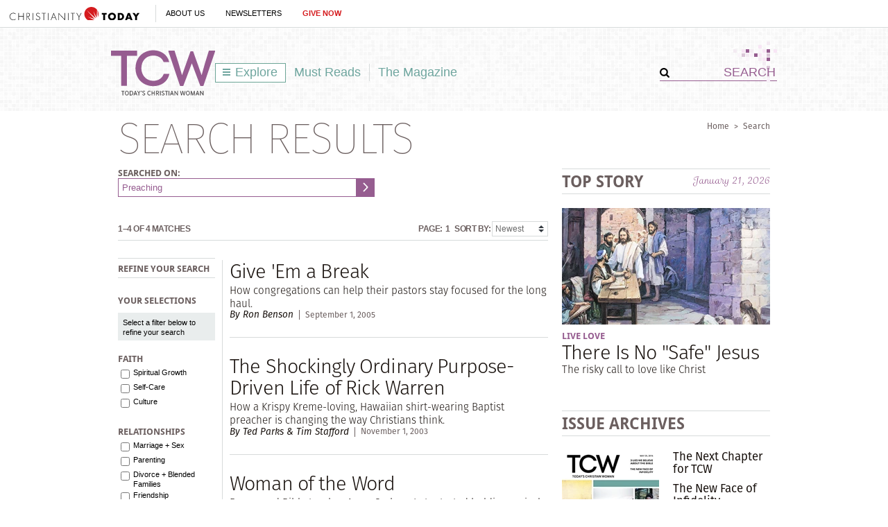

--- FILE ---
content_type: text/html; charset=utf-8
request_url: https://www.todayschristianwoman.com/search?type=db&subtype=tags&tags=8288
body_size: 61126
content:
<!DOCTYPE html><html lang="en"><head><meta charset="utf-8" />
<title>Search | Today's Christian Woman</title><meta name="robots" content="noarchive" />
<meta name="googlebot" content="noarchive" />
<link rel="alternate" type="application/rss+xml" title="RSS" href="http://feeds.christianitytoday.com/christianitytoday/todayschristianwoman/"></link><script>
    document.cookie = "__adblocker=; expires=Thu, 01 Jan 1970 00:00:00 GMT; path=/";
    var setNptTechAdblockerCookie = function(adblocker) {
        var d = new Date();
        d.setTime(d.getTime() + 60 * 5 * 1000);
        document.cookie = "__adblocker=" + (adblocker ? "true" : "false") + "; expires=" + d.toUTCString() + "; path=/";
    };
    var script = document.createElement("script");
    script.setAttribute("async", true);
    script.setAttribute("src", "//www.npttech.com/advertising.js");
    script.setAttribute("onerror", "setNptTechAdblockerCookie(true);");
    document.getElementsByTagName("head")[0].appendChild(script);
</script><meta name="viewport" content="width=device-width, initial-scale=1.0" />
<link rel="canonical" href="http://www.todayschristianwoman.com/search/"></link><meta name="google-site-verification" content="OVPBsFdemasFlYKqFceb_DlINSC9hfxNUuMyO5x24o0" />
<meta name="msvalidate.01" content="E4C5BBC2DDE0E6A57D244921DEFC0787" />
<meta name="siteID" value="40" />
<meta name="channelID" value="0" />
<!-- Facebook Pixel Code-->
<script>
  !function(f,b,e,v,n,t,s){if(f.fbq)return;n=f.fbq=function(){n.callMethod?
  n.callMethod.apply(n,arguments):n.queue.push(arguments)};if(!f._fbq)f._fbq=n;
  n.push=n;n.loaded=!0;n.version='2.0';n.queue=[];t=b.createElement(e);t.async=!0;
  t.src=v;s=b.getElementsByTagName(e)[0];s.parentNode.insertBefore(t,s)}(window,
  document,'script','https://connect.facebook.net/en_US/fbevents.js');
  fbq('init', '1800576576821396');
  fbq('track', 'PageView');
  fbq('track', 'ViewContent');
  </script><!-- DO NOT MODIFY -->
<!-- End Facebook Pixel Code -->
<meta name="pocket-site-verification" content="03f7692b58fe33e069bf84597f6cb4" />
<link rel="stylesheet" href="/system/css/system.css?10112021"></link><link rel="stylesheet" href="https://use.typekit.net/wmg7heu.css"></link><meta name="googleID" content="UA-9788996-6" />
<script>
			(function(i,s,o,g,r,a,m){i['GoogleAnalyticsObject']=r;i[r]=i[r]||function(){
			(i[r].q=i[r].q||[]).push(arguments)},i[r].l=1*new Date();a=s.createElement(o),
			m=s.getElementsByTagName(o)[0];a.async=1;a.src=g;m.parentNode.insertBefore(a,m)
			})(window,document,'script','//www.google-analytics.com/analytics.js','ga');
			
			
				ga('create', 'UA-9788996-6', 'auto', {'allowLinker': true}, {'cookieFlags': 'Secure'});
				ga('require', 'linker');
        ga('set', 'userId', '2');

				
				ga('linker:autoLink', 'subscribe.christianitytoday.com'.split(','));
			
			ga('create', 'UA-56713656-1', 'auto', {'name': 'corporate'}, {'cookieFlags': 'Secure'});
			
			
			ga('require', 'linkid', 'linkid.js');
			
			
		ga('set', 'dimension2', 'Guest');
	
		ga('set', 'dimension6', '01/21/2026');
	
			
			ga('send', 'pageview', location.pathname + window.location.search);
			ga('corporate.send', 'pageview', location.pathname + window.location.search);
			

			
	
		</script><!-- Google tag (gtag.js) -->
<script async="true" src="https://www.googletagmanager.com/gtag/js?id=G-7FE624B4ZT"></script><script>
		window.dataLayer = window.dataLayer || [];
		function gtag(){dataLayer.push(arguments);}
		gtag('js', new Date());

		gtag('config', 'G-7FE624B4ZT', {
				
			'user_status': 'Guest',

		'date_accessed': '01/21/2026',

			 });

		</script><script type="text/javascript">
    (function(e,t,o,n,p,r,i){e.visitorGlobalObjectAlias=n;e[e.visitorGlobalObjectAlias]=e[e.visitorGlobalObjectAlias]||function(){(e[e.visitorGlobalObjectAlias].q=e[e.visitorGlobalObjectAlias].q||[]).push(arguments)};e[e.visitorGlobalObjectAlias].l=(new Date).getTime();r=t.createElement("script");r.src=o;r.async=true;i=t.getElementsByTagName("script")[0];i.parentNode.insertBefore(r,i)})(window,document,"https://diffuser-cdn.app-us1.com/diffuser/diffuser.js","vgo");
    vgo('setAccount', '26374210');
    vgo('setTrackByDefault', true);

    vgo('process');
</script><script async="async" src="https://www.googletagservices.com/tag/js/gpt.js"></script><script>
  var googletag = googletag || {};
  googletag.cmd = googletag.cmd || [];
</script><meta property="og:site_name" content="Today's Christian Woman" />
<meta property="og:type" content="website" />
<meta property="og:title" content="Today's Christian Woman" />
<meta property="og:description" content="From Christianity Today, a magazine and website for the Christian woman who wants to love God more deeply and live fearlessly for his kingdom." />
<meta property="og:url" content="http://www.todayschristianwoman.com/search/" />
<meta property="og:image" content="http://www.todayschristianwoman.com/site/img/logo_tcw_fb.png" />
<meta name="twitter:card" content="summary" />
<meta name="twitter:site" content="@CT_women" />
<meta name="twitter:title" content="Today's Christian Woman" />
<meta name="twitter:description" content="From Christianity Today, a magazine and website for the Christian woman who wants to love God more deeply and live fearlessly for his kingdom." />
<meta name="twitter:image" content="http://www.todayschristianwoman.com/site/img/logo_tcw_fb.png" />
<link rel="apple-touch-icon" href="/apple-touch-icon.png"></link><meta name="content_type" content="%%item.type%%" />
<meta name="ct:locked" content="true" />
<meta name="ct:A Drink of Light" content="A Drink of Light" />
<meta name="ct:Always in Parables" content="Always in Parables" />
<meta name="ct:Bearing the Cross" content="Bearing the Cross" />
<meta name="ct:Beginning of Wisdom" content="Beginning of Wisdom" />
<meta name="ct:Best-of Lists" content="Best-of Lists" />
<meta name="ct:Book Awards" content="Book Awards" />
<meta name="ct:Book of the Week" content="Book of the Week" />
<meta name="ct:Bookmark" content="Bookmark" />
<meta name="ct:Books and Culture Corner" content="Books and Culture Corner" />
<meta name="ct:Breaking Banner" content="Breaking Banner" />
<meta name="ct:Breaking News" content="Breaking News" />
<meta name="ct:Charles Colson" content="Charles Colson" />
<meta name="ct:Christian History Corner" content="Christian History Corner" />
<meta name="ct:Christian Vision Project" content="Christian Vision Project" />
<meta name="ct:Church in Action" content="Church in Action" />
<meta name="ct:Civil Reactions" content="Civil Reactions" />
<meta name="ct:Confessing God" content="Confessing God" />
<meta name="ct:Contra Mundum" content="Contra Mundum" />
<meta name="ct:Cover Story" content="Cover Story" />
<meta name="ct:CT Classic" content="CT Classic" />
<meta name="ct:CT Forum" content="CT Forum" />
<meta name="ct:CT Originals" content="CT Originals" />
<meta name="ct:CT Women" content="CT Women" />
<meta name="ct:Culture Matters" content="Culture Matters" />
<meta name="ct:Dispatch" content="Dispatch" />
<meta name="ct:Do Likewise" content="Do Likewise" />
<meta name="ct:Dual Citizen" content="Dual Citizen" />
<meta name="ct:Editorial" content="Editorial" />
<meta name="ct:Editor's Bookshelf" content="Editor's Bookshelf" />
<meta name="ct:Editor's Note" content="Editor's Note" />
<meta name="ct:Essays" content="Essays" />
<meta name="ct:Evangelical Distinctives" content="Evangelical Distinctives" />
<meta name="ct:Evangelical Minds" content="Evangelical Minds" />
<meta name="ct:Excerpt" content="Excerpt" />
<meta name="ct:Film Forum" content="Film Forum" />
<meta name="ct:Filmmakers of Faith" content="Filmmakers of Faith" />
<meta name="ct:Foolish Things" content="Foolish Things" />
<meta name="ct:formerhermcontent" content="formerhermcontent" />
<meta name="ct:formertcwissue" content="formertcwissue" />
<meta name="ct:Frederica Mathewes-Green" content="Frederica Mathewes-Green" />
<meta name="ct:From the President" content="From the President" />
<meta name="ct:Gleanings" content="Gleanings" />
<meta name="ct:Glimpses of God" content="Glimpses of God" />
<meta name="ct:Global Gospel Project" content="Global Gospel Project" />
<meta name="ct:Global Prognosis" content="Global Prognosis" />
<meta name="ct:Go Figure" content="Go Figure" />
<meta name="ct:Good Question" content="Good Question" />
<meta name="ct:Interview" content="Interview" />
<meta name="ct:Kingdom Sightings" content="Kingdom Sightings" />
<meta name="ct:Law and Mercy" content="Law and Mercy" />
<meta name="ct:Life Matters" content="Life Matters" />
<meta name="ct:Live Events" content="Live Events" />
<meta name="ct:Marilyn Chandler McEntyre" content="Marilyn Chandler McEntyre" />
<meta name="ct:Missions and Ministry" content="Missions and Ministry" />
<meta name="ct:Mud Alive" content="Mud Alive" />
<meta name="ct:Must Read" content="Must Read" />
<meta name="ct:My Top 5" content="My Top 5" />
<meta name="ct:News Briefs" content="News Briefs" />
<meta name="ct:News Quiz" content="News Quiz" />
<meta name="ct:Obituary" content="Obituary" />
<meta name="ct:Onward" content="Onward" />
<meta name="ct:Open Question" content="Open Question" />
<meta name="ct:Other Media" content="Other Media" />
<meta name="ct:Passages" content="Passages" />
<meta name="ct:Past Imperfect" content="Past Imperfect" />
<meta name="ct:Pending Resolution" content="Pending Resolution" />
<meta name="ct:Philip Yancey" content="Philip Yancey" />
<meta name="ct:Photo Caption" content="Photo Caption" />
<meta name="ct:Play Ball" content="Play Ball" />
<meta name="ct:Political Advocacy Tracker" content="Political Advocacy Tracker" />
<meta name="ct:Quick Takes" content="Quick Takes" />
<meta name="ct:Quotation Marks" content="Quotation Marks" />
<meta name="ct:Race Set Before Us" content="Race Set Before Us" />
<meta name="ct:Reflections" content="Reflections" />
<meta name="ct:Re-Formed" content="Re-Formed" />
<meta name="ct:Reply All" content="Reply All" />
<meta name="ct:Re-Word" content="Re-Word" />
<meta name="ct:Roundup" content="Roundup" />
<meta name="ct:Seasoned Salt" content="Seasoned Salt" />
<meta name="ct:Seriously Disturbed" content="Seriously Disturbed" />
<meta name="ct:Slideshow" content="Slideshow" />
<meta name="ct:SoulWork" content="SoulWork" />
<meta name="ct:Speaking Out" content="Speaking Out" />
<meta name="ct:Spirited Life" content="Spirited Life" />
<meta name="ct:Spotlight" content="Spotlight" />
<meta name="ct:Stones to Bread" content="Stones to Bread" />
<meta name="ct:Taste and See" content="Taste and See" />
<meta name="ct:Ted Olsen" content="Ted Olsen" />
<meta name="ct:Testimony" content="Testimony" />
<meta name="ct:The Back Page" content="The Back Page" />
<meta name="ct:The CT Interview" content="The CT Interview" />
<meta name="ct:The Dick Staub Interview" content="The Dick Staub Interview" />
<meta name="ct:The Editor's Desk" content="The Editor's Desk" />
<meta name="ct:The Elusive Presence" content="The Elusive Presence" />
<meta name="ct:The First Testament" content="The First Testament" />
<meta name="ct:The Global Conversation" content="The Global Conversation" />
<meta name="ct:The Hallway Through the Sea" content="The Hallway Through the Sea" />
<meta name="ct:The Lesser Kingdom" content="The Lesser Kingdom" />
<meta name="ct:The List" content="The List" />
<meta name="ct:The Pulse" content="The Pulse" />
<meta name="ct:Theology in the News" content="Theology in the News" />
<meta name="ct:Third Culture" content="Third Culture" />
<meta name="ct:This Is Our City" content="This Is Our City" />
<meta name="ct:Throwing Inkwells" content="Throwing Inkwells" />
<meta name="ct:Tidings" content="Tidings" />
<meta name="ct:Tribute" content="Tribute" />
<meta name="ct:Truth Be Told" content="Truth Be Told" />
<meta name="ct:Unconventional Wisdom" content="Unconventional Wisdom" />
<meta name="ct:Under Discussion" content="Under Discussion" />
<meta name="ct:Watch This Way" content="Watch This Way" />
<meta name="ct:Wayfaring" content="Wayfaring" />
<meta name="ct:Weblog" content="Weblog" />
<meta name="ct:Weblog in Print" content="Weblog in Print" />
<meta name="ct:Who's Next" content="Who's Next" />
<meta name="ct:Wilson's Bookmarks" content="Wilson's Bookmarks" />
<meta name="ct:Wired World" content="Wired World" />
<meta name="ct:Witness" content="Witness" />
<meta name="ct:Wrestling with Angels" content="Wrestling with Angels" />
<meta name="ct:Abuse" content="Abuse" />
<meta name="thumbnailURL" content="http://www.todayschristianwoman.com/site/img/logo_tcw_fb.png" />
<link rel="stylesheet" href="/site/css/site.css?02172021"></link><meta name="keywords" content="Christian women, women's ministry, marriage and sex, parenting, discipleship, Christian women leaders, Discipleship, Spiritual formation, Mentoring, Church leadership" />
<meta name="description" content="From Christianity Today, a magazine and website for the Christian woman who wants to love God more deeply and live fearlessly for his kingdom." />
<meta property="fb:app_id" content="102282326530698" />
<script async="async" src="https://pagead2.googlesyndication.com/pagead/js/adsbygoogle.js?client=ca-pub-6185567018455761" crossorigin="anonymous"></script></head><body><!-- Jump directly to the Content is used on the articles page to skip the navigation and jump on main content -->
<a class="accessible p-absolute" href="#accessibility-jump-to-content">Jump directly to the Content</a><div class="global-header z-index10 desktop-true d-flex"><figure class="global-header_logo spacer-left-10 spacer-inner-right-20"><a href="https://www.christianitytoday.org/" target="_parent"><img width="195" height="19" alt="Christianity Today" title="Christianity Today" src="/system/img/logos/org.svg" /></a></figure><ul class="global-header_menus align-center d-flex p-relative list-unstyled"><li class="global-header_menus-item"><a href="https://www.christianitytoday.org/who-we-are/our-ministry/" class="submenu-item_link uppercase" target="_parent">About Us</a><ul class="submenu submenu_ministry"><li class="submenu-item"><a href="https://www.christianitytoday.org/who-we-are/our-ministry/" target="_parent">Our Ministry</a></li><li class="submenu-item"><a href="https://www.christianitytoday.org/who-we-are/gap-we-see/" target="_parent">The Gap We See</a></li><li class="submenu-item"><a href="https://www.christianitytoday.org/stories/" target="_parent">Stories</a></li><li class="submenu-item"><a href="https://www.christianitytoday.org/partner-with-us/" target="_parent">Partner with Us</a></li></ul></li><li class="global-header_menus-item"><a class="js-clickTrack uppercase" data-category="NL Sub" data-action="/search/" data-label="Global Header" href="https://www.christianitytoday.org/myaccount/?page=newsletters" target="_parent">Newsletters</a></li><li class="global-header_menus-item"><a class="js-clickTrack uppercase strong color-red" data-category="Donate Link" data-action="Global Header" data-label="Today's Christian Woman" href="https://www.christianitytoday.org/give/" target="_parent">Give Now</a></li></ul></div>
<div class="global-navigation z-index10 mobile-true u-cf"><figure class="favicon"><a href="https://www.christianitytoday.org/" target="_parent"><img src="/system/img/logos/org_mark.svg" width="22" height="22" /></a></figure><div class="navigation-bar js-globalNavTrigger"><figure class="navigation-trigger"><img class="navigation-icon js-topNavIcon js-navIcon" src="/system/img/icon_hamburger.svg" width="20" height="16" /><img class="close-icon js-closeIcon display-none" src="/system/img/btn_close_x.svg" width="16" height="16" /></figure><span class="navigation-bar_explore d-flex align-items-center mobile-true js-topNavIcon js-navIcon">Explore</span><ul class="navigation-dropdown js-Nav"><li class="navigation-dropdown-item js-navdrop-down"><a href="https://www.christianitytoday.org/" class="over" target="_parent">About Us</a><img class="arrow arrow-down arrow-who" src="/system/img/btn_arrow.png" /><img class="arrow arrow-up display-none" src="/system/img/btn_arrow_up.png" /><ul class="navigation-dropdown-menu js-menuItemContainer dropdown-menu-first"><li><a href="https://www.christianitytoday.org/who-we-are/our-ministry/" target="_parent">Our Ministry</a></li><li><a href="https://www.christianitytoday.org/who-we-are/gap-we-see/" target="_parent">The Gap We See</a></li><li><a href="https://www.christianitytoday.org/stories/" target="_parent">Stories</a></li><li><a href="https://www.christianitytoday.org/partner-with-us/" target="_parent">Partner With Us</a></li></ul></li><li class="navigation-dropdown-item"><a href="https://www.christianitytoday.org/myaccount/?page=newsletters" target="_parent">Newsletters</a></li><li class="navigation-dropdown-item"><a href="https://www.christianitytoday.org/give/" class="color-red" target="_parent">Give Now</a></li></ul></div>
</div>
<noscript><img height="1" width="1" style="display:none" src="https://www.facebook.com/tr?id=1800576576821396%26ev=PageView%26noscript=1" /></noscript><div class="l-wrap"><div class="l-header header-pattern"><figure class="header-ads align-center spacer-top-10 spacer-bottom-10"><div id="top_1" class="gam-ad" site="women" area="search" position="top_1" size="728x90,970x250" adcode="todayschristianwoman" category="" issue="" keyword="" platform="" status="guest" visit_source="" ><script>googletag.cmd.push(function() { var mapping = googletag.sizeMapping().addSize([1024, 0], [728, 90]).addSize([768, 0], [728, 90]). addSize([0, 0], [320, 50]).build(); googletag.defineSlot('/22855791845/todayschristianwoman', [[728,90],[970,250],], 'top_1').addService(googletag.pubads()).setTargeting('position', ['top_1']); googletag.pubads().setTargeting('area','search').setTargeting('adcode','todayschristianwoman').setTargeting('category','').setTargeting('issue','').setTargeting('keyword','').setTargeting('platform','').setTargeting('status','guest').setTargeting('visit_source',''); googletag.enableServices(); googletag.display('top_1'); });</script></div></figure><header class="site-header container p-relative"><img class="header-pattern-corner" src="/site/img/img_header_pattern.png" width="63" height="58" /><figure class="header-logo" itemscope="" itemtype="http://schema.org/Organization"><a href="/" itemprop="url" class="js-clickTrack" data-category="" data-action="TopNav" data-label="Logo"><img src="/system/img/logos/tcw_tagline.svg" width="150" height="70" alt="Today's Christian Woman" title="Today's Christian Woman" itemprop="logo" /></a></figure><ul class="site-navigation js-exploreMenuContainer"><li class="site-navigation_submenu box-sizing navigation-menu js-navMenu">
		Explore
		<ul class="navigation-menu_level1 box-sizing"><li class="post-index"><a href="/"><img src="/site/img/logo_explore.png" class="spacer-right-5" />Homepage</a></li><li class="submenu-trigger"><a href="/topics/" class="submenu-pointer">Browse Topics</a><ul class="navigation-menu_level2 box-sizing"><li class="submenu-trigger"><a href="/topics/faith/" class="submenu-pointer js-clickTrack" data-category="" data-action="TopNav Explore" data-label="Faith">Faith</a><ul class="navigation-menu_level3 box-sizing"><li class="post-adjustment"><a class="js-clickTrack" href="/topics/faith/spiritual-growth/" data-category="" data-action="TopNav Explore" data-label="Spiritual Growth">Spiritual Growth</a></li><li class="post-adjustment"><a class="js-clickTrack" href="/topics/faith/self-care/" data-category="" data-action="TopNav Explore" data-label="Self-Care">Self-Care</a></li><li class="post-adjustment"><a class="js-clickTrack" href="/topics/faith/culture/" data-category="" data-action="TopNav Explore" data-label="Culture">Culture</a></li></ul></li><li class="submenu-trigger"><a href="/topics/relationships/" class="submenu-pointer js-clickTrack" data-category="" data-action="TopNav Explore" data-label="Relationships">Relationships</a><ul class="navigation-menu_level3 box-sizing"><li class="post-adjustment"><a class="js-clickTrack" href="/topics/relationships/family/" data-category="" data-action="TopNav Explore" data-label="Family">Family</a></li><li class="post-adjustment"><a class="js-clickTrack" href="/topics/relationships/marriage-sex/" data-category="" data-action="TopNav Explore" data-label="Marriage + Sex">Marriage + Sex</a></li><li class="post-adjustment"><a class="js-clickTrack" href="/topics/relationships/parenting/" data-category="" data-action="TopNav Explore" data-label="Parenting">Parenting</a></li><li class="post-adjustment"><a class="js-clickTrack" href="/topics/relationships/singles-dating/" data-category="" data-action="TopNav Explore" data-label="Singles + Dating">Singles + Dating</a></li><li class="post-adjustment"><a class="js-clickTrack" href="/topics/relationships/friendship/" data-category="" data-action="TopNav Explore" data-label="Friendship">Friendship</a></li><li class="post-adjustment"><a class="js-clickTrack" href="/topics/relationships/divorce-blended-families/" data-category="" data-action="TopNav Explore" data-label="Divorce + Blended Families">Divorce + Blended Families</a></li></ul></li><li class="submenu-trigger"><a href="/topics/church-life-ministry/" class="submenu-pointer js-clickTrack" data-category="" data-action="TopNav Explore" data-label="Church Life & Ministry">Church Life &amp; Ministry</a><ul class="navigation-menu_level3 box-sizing"><li class="post-adjustment"><a class="js-clickTrack" href="/topics/church-life-ministry/service/" data-category="" data-action="TopNav Explore" data-label="Service">Service</a></li><li class="post-adjustment"><a class="js-clickTrack" href="/topics/church-life-ministry/mentoring/" data-category="" data-action="TopNav Explore" data-label="Mentoring">Mentoring</a></li><li class="post-adjustment"><a class="js-clickTrack" href="/topics/church-life-ministry/womens-ministry/" data-category="" data-action="TopNav Explore" data-label="Women's Ministry">Women's Ministry</a></li></ul></li><li class="submenu-trigger"><a href="/topics/work/" class="submenu-pointer js-clickTrack" data-category="" data-action="TopNav Explore" data-label="Work">Work</a><ul class="navigation-menu_level3 box-sizing"><li class="post-adjustment"><a class="js-clickTrack" href="/topics/work/career/" data-category="" data-action="TopNav Explore" data-label="Career">Career</a></li><li class="post-adjustment"><a class="js-clickTrack" href="/topics/work/calling/" data-category="" data-action="TopNav Explore" data-label="Calling">Calling</a></li></ul></li></ul></li><li><a href="/our-latest/" class="js-clickTrack" data-category="" data-action="TopNav Explore" data-label="Our Latest">Our Latest</a></li><li><a href="/must-reads/" class="js-clickTrack" data-category="" data-action="TopNav Explore" data-label="Must Reads">Must Reads</a></li><li class="submenu-trigger"><a href="/articles/2016/may-25/" class="submenu-pointer">The Magazine</a><ul class="navigation-menu_level2 box-sizing"><li><a href="/articles/" class="js-clickTrack" data-category="" data-action="TopNav Explore" data-label="Archives">Archives</a></li></ul></li><li class="submenu-subheading spacer-bottom-10">Special Sections</li><li class="submenu-subsections"><a href="/whoweare/regular-contributors/diane-paddison.html" class="js-clickTrack" data-category="" data-action="TopNav Explore" data-label="Lifework, Diane Paddison">Lifework <span class="subsection-author">Diane Paddison</span></a></li><li class="submenu-subsections"><a href="/whoweare/advisors/sherry-surratt.html" class="js-clickTrack" data-category="" data-action="TopNav Explore" data-label="Flourish, Sherry Surratt">Flourish <span class="subsection-author">Sherry Surratt</span></a></li><li class="submenu-subsections"><a href="/whoweare/regular-contributors/austin-channing-brown.html" class="js-clickTrack" data-category="" data-action="TopNav Explore" data-label="Wild Hope, Austin Channing Brown">Wild Hope <span class="subsection-author">Austin Channing Brown</span></a></li><li class="submenu-subsections"><a href="/whoweare/regular-contributors/carolyn-arends.html" class="js-clickTrack" data-category="" data-action="TopNav Explore" data-label="Re: Arrangements, Carolyn Arends">Re: Arrangements <span class="subsection-author">Carolyn Arends</span></a></li><li class="submenu-subsections"><a href="/whoweare/advisors/helen-lee.html" class="js-clickTrack" data-category="" data-action="TopNav Explore" data-label="Cross + Culture, Helen Lee">Cross + Culture <span class="subsection-author">Helen Lee</span></a></li><li class="submenu-subsections"><a href="/whoweare/regular-contributors/margot-starbuck.html" class="js-clickTrack" data-category="" data-action="TopNav Explore" data-label="Live Love, Margot Starbuck">Live Love <span class="subsection-author">Margot Starbuck</span></a></li><li class="border-gray_bottom submenu-subsections"><a href="/media/" class="js-clickTrack" data-category="" data-action="TopNav Explore" data-label="Videos & Images">Videos & Images</a></li><li class="submenu-trigger"><a href="/help/" class="submenu-pointer">Help</a><ul class="navigation-menu_level2 navigation-menu_level2 box-sizing"><li><a href="/help/about-us/" class="js-clickTrack" data-category="" data-action="TopNav Explore" data-label="About Us">About Us</a></li><li><a href="https://help.christianitytoday.com/hc/en-us/requests/new" class="js-clickTrack" data-category="" data-action="TopNav Explore" data-label="Contact Us">Contact Us</a></li><li><a href="/whoweare/" class="js-clickTrack" data-category="" data-action="TopNav Explore" data-label="Who We Are">Who We Are</a></li><li><a href="/help/writers-guidelines/" class="js-clickTrack" data-category="" data-action="TopNav Explore" data-label="Writer's guidelines">Writer's Guidelines</a></li><li><a href="https://www.christianitytoday.org/partner-with-us/" target="_blank" class="js-clickTrack" data-category="" data-action="TopNav Explore" data-label="Donate">Donate</a></li><li><a href="http://www.christianitytodayads.com/" target="_blank" class="js-clickTrack" data-category="" data-action="TopNav Explore" data-label="Advertise">Advertise</a></li></ul></li></ul></li><li><a href="/must-reads/" class="js-clickTrack" data-category="" data-action="TopNav" data-label="Must Reads">Must Reads</a></li><li class="site-navigation_magsubmenu divider-gray_left navigation-menu js-magMenu"><a href="/articles/2016/may-25/" class="js-clickTrack" data-category="" data-action="TopNav" data-label="Magazine">The Magazine</a><ul class="navigation-menu_solo box-sizing"><li><a href="/help/about-us/what-is-todays-christian-woman.html">About TCW</a></li><li class="navigation-menu_promo"><div class="spacer-inner-bottom-10 u-cf box-sizing"><div class="navigation-menu_promoLeft"><ul class="u-left"><li><a href="/articles/" alt="Browse our library of online archives, including past issues of Today's Christian Woman" title="Browse our library of online archives, including past issues of Today's Christian Woman" class="js-clickTrack" data-category="" data-action="TopNavThe Magazine" data-label="View issue archives">Issue Archives</a></li></ul></div>
<div class="navigation-menu_promoRight spacer-bottom-10 u-right"><a href="/articles/2016/may-25/"><img src="https://www-images.christianitytoday.com/images/68885.jpg?h=188&w=140" width="140" alt="May 25" title="May 25" class="u-right" /></a></div>
</div>
</li></ul></li></ul><form class="header-search ml-auto" action="/search/" method="get"><input type="hidden" name="type" value="gsa" /><div class="input-addon-group spacer-0"><input type="submit" class="js-clickTrack submit" data-category="" data-action="TopNav" data-label="Search" data-norefresh="true" /><input type="text" value="SEARCH" name="query" class="text-input_bordered clearField" /></div>
</form></header></div>
<div class="l-outer l-full u-left"><div class="l-page"><div class="breadcrumbs u-right spacer-top-10"><a href="/">Home</a><span class="space-adjust">&gt;</span>Search</div>
<h2 class="heading heading-lg uppercase spacer-bottom-10 spacer-top-5">Search Results</h2><div class="u-left l-content"><div class="form-searchTerms l-full spacer-bottom-30"><form method="get" class="form-searchTerms_form spacer-bottom-20" action="/search/"><fieldset><input type="hidden" name="type" value="gsa" /><label for="query" class="slug slug-sm uppercase spacer-bottom-5 form-searchTerms_label">Searched on:</label><div class="input-group spacer-0"><input class="textbox-fullBordered form-searchTerms_input form-input" type="text" name="query" value="Preaching" /><input type="submit" class="submit" /></div>
</fieldset></form></div>
<div class="l-full results-container"><div class="color-brown spacer-bottom-25"><div class="pagination u-cf border-bottom-gray"><span class="paging-stats paging-label">
							1&ndash;4 of 4 Matches</span><div class="paging-item ml-auto align-items-center"><span class="paging-label">Page:</span><strong class="paging-link current">1</strong></div>
<form method="get" class="paging-sort spacer-left-5"><span class="paging-label">Sort By:</span><select name="order" class="js-sortBy js-selectExplore sortBy"><option value="newest">newest</option><option value="relevance">relevance</option><option value="oldest">oldest</option></select><input type="hidden" name="type" value="db" /><input type="hidden" name="subtype" value="tags" /><input type="hidden" name="tags" value="8288" /></form></div>
</div>
<div class="u-cf"><div class="u-left results-container_left js-searchFunctionsInit"><div class="results-selectionsHeadings results-selectionsHeadings_bordered slug slug-sm">Refine your search</div>
<div class="results-options spacer-bottom-20"><div class="results-selectionsHeadings slug slug-sm uppercase spacer-bottom-10">Your Selections</div>
<div class="results-options_selected spacer-inner-10 text-sm"><p class="text-sm">Select a filter below to refine your search</p>
</div>
</div>
<div class="results-options spacer-bottom-25"><div class="results-selectionsHeadings slug slug-sm uppercase spacer-bottom-5">Faith</div>
<ul class="text-sm"><li><input type="checkbox" id="spiritual-growth" value="http://www.todayschristianwoman.com/search/?type=db&subtype=tags&tags=8288&refinesubtopics=16886" class="js-refine_option" /><label class="spacer-left-5" for="spiritual-growth">Spiritual Growth</label></li><li><input type="checkbox" id="self-care" value="http://www.todayschristianwoman.com/search/?type=db&subtype=tags&tags=8288&refinesubtopics=16887" class="js-refine_option" /><label class="spacer-left-5" for="self-care">Self-Care</label></li><li><input type="checkbox" id="culture" value="http://www.todayschristianwoman.com/search/?type=db&subtype=tags&tags=8288&refinesubtopics=16888" class="js-refine_option" /><label class="spacer-left-5" for="culture">Culture</label></li></ul></div>
<div class="results-options spacer-bottom-25"><div class="results-selectionsHeadings slug slug-sm uppercase spacer-bottom-5">Relationships</div>
<ul class="text-sm"><li><input type="checkbox" id="marriage-sex" value="http://www.todayschristianwoman.com/search/?type=db&subtype=tags&tags=8288&refinesubtopics=16889" class="js-refine_option" /><label class="spacer-left-5" for="marriage-sex">Marriage + Sex</label></li><li><input type="checkbox" id="parenting" value="http://www.todayschristianwoman.com/search/?type=db&subtype=tags&tags=8288&refinesubtopics=16890" class="js-refine_option" /><label class="spacer-left-5" for="parenting">Parenting</label></li><li><input type="checkbox" id="divorce-blended-families" value="http://www.todayschristianwoman.com/search/?type=db&subtype=tags&tags=8288&refinesubtopics=15690" class="js-refine_option" /><label class="spacer-left-5" for="divorce-blended-families">Divorce + Blended Families</label></li><li><input type="checkbox" id="friendship" value="http://www.todayschristianwoman.com/search/?type=db&subtype=tags&tags=8288&refinesubtopics=15705" class="js-refine_option" /><label class="spacer-left-5" for="friendship">Friendship</label></li><li><input type="checkbox" id="singles-dating" value="http://www.todayschristianwoman.com/search/?type=db&subtype=tags&tags=8288&refinesubtopics=15706" class="js-refine_option" /><label class="spacer-left-5" for="singles-dating">Singles + Dating</label></li><li><input type="checkbox" id="family" value="http://www.todayschristianwoman.com/search/?type=db&subtype=tags&tags=8288&refinesubtopics=16895" class="js-refine_option" /><label class="spacer-left-5" for="family">Family</label></li></ul></div>
<div class="results-options spacer-bottom-25"><div class="results-selectionsHeadings slug slug-sm uppercase spacer-bottom-5">Church Life &amp; Ministry</div>
<ul class="text-sm"><li><input type="checkbox" id="womens-ministry" value="http://www.todayschristianwoman.com/search/?type=db&subtype=tags&tags=8288&refinesubtopics=15702" class="js-refine_option" /><label class="spacer-left-5" for="womens-ministry">Women's Ministry</label></li><li><input type="checkbox" id="mentoring" value="http://www.todayschristianwoman.com/search/?type=db&subtype=tags&tags=8288&refinesubtopics=15703" class="js-refine_option" /><label class="spacer-left-5" for="mentoring">Mentoring</label></li><li><input type="checkbox" id="service" value="http://www.todayschristianwoman.com/search/?type=db&subtype=tags&tags=8288&refinesubtopics=16896" class="js-refine_option" /><label class="spacer-left-5" for="service">Service</label></li></ul></div>
<div class="results-options spacer-bottom-25"><div class="results-selectionsHeadings slug slug-sm uppercase spacer-bottom-5">Work</div>
<ul class="text-sm"><li><input type="checkbox" id="career" value="http://www.todayschristianwoman.com/search/?type=db&subtype=tags&tags=8288&refinesubtopics=16660" class="js-refine_option" /><label class="spacer-left-5" for="career">Career</label></li><li><input type="checkbox" id="calling" value="http://www.todayschristianwoman.com/search/?type=db&subtype=tags&tags=8288&refinesubtopics=16661" class="js-refine_option" /><label class="spacer-left-5" for="calling">Calling</label></li></ul></div>
<div class="spacer-bottom-25"><div class="results-selectionsHeadings slug slug-sm uppercase spacer-bottom-5">Search <br />within results</div>
<form method="get" action="/search/" class="js-filterSearch"><fieldset><div class="input-group spacer-0"><input class="textbox-fullBordered results-selections_search form-input" type="text" name="refinesubtopics" value="" /><input type="submit" class="submit" /></div>
<input type="hidden" name="refinedFlag" value="true" /><input type="hidden" value="?type=db&subtype=tags&tags=8288&refinesubtopics=" name="filterSearchUrl" /><input type="hidden" name="searchtype" value="db" /></fieldset></form><p class="u-right text-browse"><a href="/topics/" class="color-purple text-sm">or browse</a></p>
</div>
</div>

		<div class="u-right results-container_right">
		<ul class="border-left-gray spacer-inner-left-10 spacer-bottom-20 js-results results-list">
	<li class="spacer-bottom-25 spacer-inner-bottom-25 border-bottom-gray"><div class="slug slug-sm"></div>
<a href="/articles/2005/september/give-em-break.html" class="title title-3">Give 'Em a Break</a><div class="deck deck-sm spacer-top-3 spacer-bottom-3">
			How congregations can help their pastors stay focused for the long haul.
		</div>
<div class="byline"><span class="post-content_sm">By Ron Benson</span><span class="results-dated">September 1, 2005</span></div>
</li><li class="spacer-bottom-25 spacer-inner-bottom-25 border-bottom-gray"><div class="slug slug-sm"></div>
<a href="/articles/2003/november/shockingly-ordinary-purpose-driven-life-of-rick-warren.html" class="title title-3">The Shockingly Ordinary Purpose-Driven Life of Rick Warren</a><div class="deck deck-sm spacer-top-3 spacer-bottom-3">
			How a Krispy Kreme-loving, Hawaiian shirt-wearing Baptist preacher is changing the way Christians think.
		</div>
<div class="byline"><span class="post-content_sm">By Ted Parks &amp; Tim Stafford</span><span class="results-dated">November 1, 2003</span></div>
</li><li class="spacer-bottom-25 spacer-inner-bottom-25 border-bottom-gray"><div class="slug slug-sm"></div>
<a href="/articles/2003/may/womanword.html" class="title title-3">Woman of the Word</a><div class="deck deck-sm spacer-top-3 spacer-bottom-3">
			Renowned Bible teacher Anne Graham Lotz started holding revivals out of her own desperate need for spiritual renewal. Here's what lies behind her passion to know Christ and make him known.
		</div>
<div class="byline"><span class="post-content_sm">Jane Johnson Struck</span><span class="results-dated">May 1, 2003</span></div>
</li><li class="spacer-bottom-25 spacer-inner-bottom-25"><div class="slug slug-sm"></div>
<a href="/articles/2000/january/simply-max.html" class="title title-3">Simply Max</a><div class="deck deck-sm spacer-top-3 spacer-bottom-3">
			From West Texas to Brazil and back, from Church of Christ minister to mega-author, Max Lucado has seen God work and now helps readers "see" him too.
		</div>
<div class="byline"><span class="post-content_sm">by Randy Bishop</span><span class="results-dated">January 1, 2000</span></div>
</li></ul></div></div><div class="color-brown spacer-top-10"><div class="pagination u-cf border-top-gray"><span class="paging-stats paging-label">
							1&ndash;4 of 4 Matches</span><div class="paging-item ml-auto align-items-center"><span class="paging-label">Page:</span><strong class="paging-link current">1</strong></div>
<form method="get" class="paging-sort spacer-left-5"><span class="paging-label">Sort By:</span><select name="order" class="js-sortBy js-selectExplore sortBy"><option value="newest">newest</option><option value="relevance">relevance</option><option value="oldest">oldest</option></select><input type="hidden" name="type" value="db" /><input type="hidden" name="subtype" value="tags" /><input type="hidden" name="tags" value="8288" /></form></div>
</div>
</div></div>
<div class="l-rightnav u-right"><div class="panel-top-story card spacer-bottom-25"><div class="d-flex justify-content-between align-center border-gray_topBottom spacer-inner-top-5 spacer-inner-bottom-5 spacer-bottom-20 promo-section"><h2 class="section-heading section-heading_lg uppercase"><a href="/articles/2015/may-13/there-is-no-safe-jesus.html" class="color-brown">Top Story</a></h2><span class="color-purple">January 21, 2026</span></div>
<figure class="spacer-bottom-10"><a href="/articles/2015/may-13/there-is-no-safe-jesus.html"><img src="https://www-images.christianitytoday.com/images/59152.jpg?h=168&w=300" width="300" alt="There Is No &quot;Safe&quot; Jesus" title="There Is No &quot;Safe&quot; Jesus" /></a></figure><div class="card-body"><div class="slug slug-sm uppercase"><a href="/search/?type=db&subtype=keyword&keyword=16835" class="color-purple" itemprop="articleSection">Live Love</a></div>
<a href="/articles/2015/may-13/there-is-no-safe-jesus.html" class="title js-editableItem title-3" data-type="article" data-id="129051">There Is No "Safe" Jesus</a><div class="deck deck-sm">
			The risky call to love like Christ
		</div>
</div>
</div>
<div class="spacer-bottom-25 u-cf spacer-top-10"><div class="ad"><div id="nav_1" class="gam-ad" site="women" area="search" position="nav_1" size="300x600,300x250" adcode="todayschristianwoman" category="" issue="" keyword="" platform="" status="guest" visit_source="" ><script>googletag.cmd.push(function() { var mapping = googletag.sizeMapping().addSize([1024, 0], [728, 90]).addSize([768, 0], [728, 90]). addSize([0, 0], [320, 50]).build(); googletag.defineSlot('/22855791845/todayschristianwoman', [[300,600],[300,250],], 'nav_1').addService(googletag.pubads()).setTargeting('position', ['nav_1']); googletag.pubads().setTargeting('area','search').setTargeting('adcode','todayschristianwoman').setTargeting('category','').setTargeting('issue','').setTargeting('keyword','').setTargeting('platform','').setTargeting('status','guest').setTargeting('visit_source',''); googletag.enableServices(); googletag.display('nav_1'); });</script></div></div>
</div>
<div class="panel-current-issue spacer-bottom-25"><div class="d-flex justify-content-between align-center border-gray_topBottom spacer-inner-top-5 spacer-inner-bottom-5 spacer-bottom-20 promo-section"><h2 class="section-heading section-heading_lg uppercase"><a href="/articles/2016/may-25/" class="color-brown js-clickTrack" data-category="" data-action="RightNav Current Issue" data-label="Issue Date">Issue Archives</a><!--formerlly the current issue panal-->
</h2></div>
<div class="waterfall d-flex"><figure class="image spacer-right-20"><a href="/articles/2016/may-25/" class="js-clickTrack" data-category="" data-action="RightNav Current Issue" data-label="Cover Image"><img src="https://www-images.christianitytoday.com/images/68885.jpg?h=188&w=140" width="140" alt="May 25" title="May 25" /></a></figure><div class="waterfall-body"><ul class="nav js-editable" data-id="482" data-name="current_issue" data-itemtype="" data-itemid="0"><li class="spacer-bottom-10"><a class="title title-5 color-dark-gray js-clickTrack" href="/articles/2016/may-25/next-chapter-for-tcw-ct-women.html" data-category="" data-action="RightNav CurrentIssue1" data-label="The Next Chapter for TCW">The Next Chapter for TCW</a></li><li class="spacer-bottom-10"><a class="title title-5 color-dark-gray js-clickTrack" href="https://www.christianitytoday.com/ct/2016/may-web-only/new-face-of-adultery.html" data-category="" data-action="RightNav CurrentIssue2" data-label="The New Face of Infidelity">The New Face of Infidelity</a></li><li class="spacer-bottom-10"><a class="title title-5 color-dark-gray js-clickTrack" href="https://www.christianitytoday.com/ct/2015/april-web-only/my-double-life-as-secret-addict.html" data-category="" data-action="RightNav CurrentIssue3" data-label="My Double Life as a Secret Addict">My Double Life as a Secret Addict</a></li></ul><div class="u-cf"><a class="more color-purple uppercase js-clickTrack" href="https://www.todayschristianwoman.com/articles/">View All</a></div>
</div>
</div>
</div>
<div class="spacer-top-20"><div class="ad"><div id="anchor_1" class="gam-ad" site="women" area="search" position="anchor_1" size="300x100" adcode="todayschristianwoman" category="" issue="" keyword="" platform="" status="guest" visit_source="" ><script>googletag.cmd.push(function() { var mapping = googletag.sizeMapping().addSize([1024, 0], [728, 90]).addSize([768, 0], [728, 90]). addSize([0, 0], [320, 50]).build(); googletag.defineSlot('/22855791845/todayschristianwoman', [300,100], 'anchor_1').addService(googletag.pubads()).setTargeting('position', ['anchor_1']); googletag.pubads().setTargeting('area','search').setTargeting('adcode','todayschristianwoman').setTargeting('category','').setTargeting('issue','').setTargeting('keyword','').setTargeting('platform','').setTargeting('status','guest').setTargeting('visit_source',''); googletag.enableServices(); googletag.display('anchor_1'); });</script></div></div>
</div>
<div class="spacer-top-30 spacer-bottom-25"><div class="ad"><div id="nav_2" class="gam-ad" site="women" area="search" position="nav_2" size="300x250" adcode="todayschristianwoman" category="" issue="" keyword="" platform="" status="guest" visit_source="" ><script>googletag.cmd.push(function() { var mapping = googletag.sizeMapping().addSize([1024, 0], [728, 90]).addSize([768, 0], [728, 90]). addSize([0, 0], [320, 50]).build(); googletag.defineSlot('/22855791845/todayschristianwoman', [300,250], 'nav_2').addService(googletag.pubads()).setTargeting('position', ['nav_2']); googletag.pubads().setTargeting('area','search').setTargeting('adcode','todayschristianwoman').setTargeting('category','').setTargeting('issue','').setTargeting('keyword','').setTargeting('platform','').setTargeting('status','guest').setTargeting('visit_source',''); googletag.enableServices(); googletag.display('nav_2'); });</script></div></div>
</div>
<div class="spacer-bottom-15"><h2 class="section-heading section-heading_lg uppercase border-gray_topBottom spacer-inner-top-5 spacer-inner-bottom-5 color-brown spacer-bottom-25">Follow Us</h2><form class="newsletterSubscribe clearfix js-recaptchaForm " method="post" action="/myaccount/newsletters/newsletter_subscribe.html" target="_blank"><div class="newsletterList"><div class="nlList_item"><input type="checkbox" class="checkbox nlList_item_checkbox" value="57" name="listID" checked="checked" /><label for="57"></label><a href="https://newsletters.christianitytoday.com/ctwomen/" class="newsletterSample nlList_item_link" title="View sample newsletter" target="_blank">CT Women
				<span class="newsletterFrequency">(Weekly)</span></a><img src="/system/newsletters/img/question_mark.gif" class="tooltip nlList_item_info" title="CT's weekly newsletter highlighting the voices of women writers. We report on news and give our opinion on topics such as church, family, sexuality, discipleship, pop culture, and more!" /></div>
<div class="nlList_item"><input type="checkbox" class="checkbox nlList_item_checkbox" value="45" name="listID" checked="checked" /><label for="45"></label><a href="https://newsletters.christianitytoday.com/cominghome/" class="newsletterSample nlList_item_link" title="View sample newsletter" target="_blank">Coming Home
				<span class="newsletterFrequency">(Weekly)</span></a><img src="/system/newsletters/img/question_mark.gif" class="tooltip nlList_item_info" title="Your space to make sense of how faith and family intersect with the world." /></div>
</div><div class="newsletterFields system-nl-form"><div class="newsletterEmail nlField"><label for="newsletterEmailInput" class="nlField_label">Email Address</label><input type="email" class="nlField-email newsletterEmailInput js-emailInput" name="email" placeholder="Email Address" value="" /></div>
<div class="newsletterSubmit"><label for="newsletterSubmitInput">Subscribe to the selected newsletters.</label><input type="submit" class="js-clickTrack newsletterSubmitInput nl-signup " data-category="NL Sub" data-action="/search/" data-label="Rightnav" name="submitBtn" value="Sign Up" style="background-color: #965d90;" /></div>
</div>
<input type="hidden" name="nlsource" value="Today's Christian Woman" /><input type="hidden" name="checkedboxes" value="" /><input type="hidden" name="targetID" value="39" /><input type="hidden" name="action" value="subscribe" /><input type="hidden" name="acNL" value="true" /></form><p class="bottom-border spacer-top-5"><a class="more color-purple uppercase" href="https://www.christianitytoday.com/myaccount/?page=newsletters">More Newsletters</a></p>
</div>
<div class="u-cf"><div class="u-left spacer-right-30"><a href="https://www.facebook.com/christianitytodaywomen" class="js-clickTrack" data-category="" data-action="RightNav Follow TCW" data-label="Facebook"><img width="32" height="32" class="spacer-left-5" src="/system/img/icon_facebook.svg" title="Facebook" alt="Facebook" /></a></div>
<div class="u-left spacer-right-30"><a href="https://twitter.com/CT_women" class="js-clickTrack" data-category="" data-action="RightNav Follow TCW" data-label="Twitter"><img width="32" height="32" src="/system/img/icon_twitter.svg" title="Twitter" alt="Twitter" /></a></div>
<div class="u-left spacer-right-30"><a href="https://www.pinterest.com/TCWomancom/" class="js-clickTrack" data-category="" data-action="RightNav Follow TCW" data-label="Pinterest"><img width="32" height="32" class="spacer-left-5" src="/system/img/icon_pinterest.svg" title="Pinterest" alt="Pinterest" /></a></div>
<div class="u-left spacer-right-30"><a href="http://feeds.christianitytoday.com/christianitytoday/todayschristianwoman/" class="js-clickTrack" data-category="" data-action="RightNav Follow TCW" data-label="RSS"><img width="32" height="32" src="/system/img/icon_rss.svg" title="RSS" alt="RSS" /></a></div>
</div>
<div class="u-cf spacer-top-20"><div id="beaconAdsDiv"><!-- Beacon Ads Code -->
<script async="async" src="https://www.googletagservices.com/tag/js/gpt.js"></script><script>
		var googletag = googletag || {};
		googletag.cmd = googletag.cmd || [];
	</script><div id="div-gpt-ad-sidebar"><script>
			googletag.cmd.push(function() {
				var site = window.location.hostname;
				var section = window.location.pathname.split('/')[1];
				var mapSidebar = googletag.sizeMapping().addSize([768, 200], [300, 250]).build();
				window.SidebarSlot = googletag.defineSlot('/21645437283/CT/Sidebar', [0, 0],'div-gpt-ad-sidebar').defineSizeMapping(mapSidebar).addService(googletag.pubads()).setTargeting('site', (site ? site : 'none')).setTargeting('section', (section ? section : 'home'));
				googletag.pubads().collapseEmptyDivs();
				googletag.enableServices();
				googletag.display('div-gpt-ad-sidebar');
			});
		</script></div>
<!-- End Beacon Ads Code -->
</div>
</div>
<div class="spacer-top-25 u-cf section-common"><h2 class="section-heading section-heading_lg uppercase border-gray_topBottom spacer-inner-top-5 spacer-inner-bottom-5 spacer-bottom-25 color-brown">Shopping</h2><div class="l-full spacer-top-20"><div class="l-half u-left align-center spacer-right-15"><div id="shop_1" class="gam-ad" site="women" area="search" position="shop_1" size="75X124" adcode="todayschristianwoman" category="" keyword="" platform="" status="guest" visit_source="" ><script>googletag.cmd.push(function() { var mapping = googletag.sizeMapping().addSize([1024, 0], [728, 90]).addSize([768, 0], [728, 90]). addSize([0, 0], [320, 50]).build(); googletag.defineSlot('/22855791845/todayschristianwoman', [75,124], 'shop_1').addService(googletag.pubads()).setTargeting('position', ['shop_1']); googletag.pubads().setTargeting('area','search').setTargeting('adcode','todayschristianwoman').setTargeting('category','').setTargeting('keyword','').setTargeting('platform','').setTargeting('status','guest').setTargeting('visit_source',''); googletag.enableServices(); googletag.display('shop_1'); });</script></div></div>
<div class="l-half u-left align-center"><div id="shop_2" class="gam-ad" site="women" area="search" position="shop_2" size="75X124" adcode="todayschristianwoman" category="" keyword="" platform="" status="guest" visit_source="" ><script>googletag.cmd.push(function() { var mapping = googletag.sizeMapping().addSize([1024, 0], [728, 90]).addSize([768, 0], [728, 90]). addSize([0, 0], [320, 50]).build(); googletag.defineSlot('/22855791845/todayschristianwoman', [75,124], 'shop_2').addService(googletag.pubads()).setTargeting('position', ['shop_2']); googletag.pubads().setTargeting('area','search').setTargeting('adcode','todayschristianwoman').setTargeting('category','').setTargeting('keyword','').setTargeting('platform','').setTargeting('status','guest').setTargeting('visit_source',''); googletag.enableServices(); googletag.display('shop_2'); });</script></div></div>
</div>
</div>
<div class="spacer-top-30"><div class="ad"><div id="sponsor_1" class="gam-ad" site="women" area="search" position="sponsor_1" size="300x250" adcode="todayschristianwoman" category="" issue="" keyword="" platform="" status="guest" visit_source="" ><script>googletag.cmd.push(function() { var mapping = googletag.sizeMapping().addSize([1024, 0], [728, 90]).addSize([768, 0], [728, 90]). addSize([0, 0], [320, 50]).build(); googletag.defineSlot('/22855791845/todayschristianwoman', [300,250], 'sponsor_1').addService(googletag.pubads()).setTargeting('position', ['sponsor_1']); googletag.pubads().setTargeting('area','search').setTargeting('adcode','todayschristianwoman').setTargeting('category','').setTargeting('issue','').setTargeting('keyword','').setTargeting('platform','').setTargeting('status','guest').setTargeting('visit_source',''); googletag.enableServices(); googletag.display('sponsor_1'); });</script></div></div>
</div>
</div>
</div>
</div>
</div>
<footer class="ct-global-footer"><div class="global-footer global-footer-local-links js-footer u-cf  spacer-inner-top-40 spacer-inner-bottom-50"><figure class="global-footer_logo align-center d-flex align-items-center justify-content-center"><a href="/"><img alt="Today's Christian Woman" title="Today's Christian Woman" width="" class="logo_narrow" src="/system/img/logos/tcw.svg" /></a></figure><ul class="global-footer_list-links justify-content-center align-items-center"><li class="footer-inner_links-label spacer-right-10"><strong><a href="/">Today's&nbsp;Christian&nbsp;Woman</a>:</strong></li><li><a href="/" target="_parent">Home</a></li><li class="divider">|</li><li><a href="https://www.todayschristianwoman.com/help/about-us/what-is-todays-christian-woman.html" target="_parent">About&nbsp;Us</a></li><li class="divider">|</li><li><a href="/help/sitemap.html" target="_parent">Site&nbsp;Map</a></li><li class="divider">|</li><li><a href="/help/permissions-privacy/terms-of-use.html" target="_parent">Terms&nbsp;and&nbsp;Conditions</a></li><li class="divider">|</li><li><a href="http://feeds.christianitytoday.com/christianitytoday/todayschristianwoman/" target="_blank">RSS</a></li><li class="divider">|</li><li><a href="https://help.christianitytoday.com/hc/en-us/requests/new?ticket_form_id=360002884954">Contact&nbsp;Us</a></li><li class="divider">|</li><li><a href="/help/" target="_parent">Help&nbsp;&&nbsp;Info</a></li></ul><div class="global-footer_newsletter-section"><div class="global-footer_newsletter spacer-bottom-40 spacer-top-20" id="global-footer_newsletter"><label class="global-footer_newsletter-heading uppercase align-center spacer-bottom-10">Stay informed. Sign up for our free newsletter.</label><form class="newsletterSubscribe clearfix js-recaptchaForm " method="post" action="/myaccount/newsletters/newsletter_subscribe.html" target="_blank"><div class="newsletterList"><div class="nlList_item"><input type="hidden" value="57" name="listID" /><p><strong>
												Sign up for our  newsletter:
											</strong> 
										CT's weekly newsletter highlighting the voices of women writers. We report on news and give our opinion on topics such as church, family, sexuality, discipleship, pop culture, and more!
									</p>
</div>
</div><div class="newsletterFields system-nl-form"><div class="newsletterEmail nlField"><label for="newsletterEmailInput" class="nlField_label">Email Address</label><input type="email" class="nlField-email newsletterEmailInput js-emailInput" name="email" placeholder="ENTER YOUR EMAIL" value="" /></div>
<div class="newsletterSubmit"><label for="newsletterSubmitInput">Subscribe to the selected newsletters.</label><input type="submit" class="js-clickTrack newsletterSubmitInput nl-signup" data-category="NL Sub" data-action="/search/" data-label="Footer" name="submitBtn" value="Sign Up" style="background-color: ;" /></div>
</div>
<input type="hidden" name="nlsource" value="TCW-Global-Footer" /><input type="hidden" name="checkedboxes" value="" /><input type="hidden" name="targetID" value="39" /><input type="hidden" name="action" value="subscribe" /><input type="hidden" name="acNL" value="true" /></form></div>
</div>
</div>
<div class="global-footer"><div class="global-footer_container"><div class="global-footer_links-section spacer-bottom-10 u-cf"><div class="global-footer_links-left"><figure class="global-footer_left-top"><a href="https://www.christianitytoday.org/who-we-are/our-ministry/online-history.html" target="_parent" class="favicon"></a><a href="https://www.christianitytoday.org/" target="_parent"><img src="/system/img/logos/org.svg" title="Christianity Today" alt="Christianity Today" /></a></figure><div class="global-footer_left-bottom spacer-top-35"><div class="global-footer_links-widgets first"><a class="global-footer_donate js-clicktrack" data-category="Give Link" data-action="Global footer Give button" data-label="http://www.todayschristianwoman.com" href="https://www.christianitytoday.org/give/" target="_parent">Give Today</a></div>
<div class="global-footer_links-widgets"><ul class="main-list"><li class="main-list_item"><a href="https://www.christianitytoday.org/who-we-are/our-ministry/" target="_parent">Our Ministry</a></li><li class="main-list_item"><a href="https://www.christianitytoday.org/who-we-are/gap-we-see/" target="_parent">The Gap We See</a></li><li class="main-list_item"><a href="https://www.christianitytoday.org/stories/" target="_parent">Stories</a></li><li class="main-list_item"><a href="https://www.christianitytoday.org/partner-with-us/" target="_parent">How to Partner</a></li></ul></div>
<div class="global-footer_links-widgets"><ul class="main-list"><li class="main-list_item"><a href="https://www.christianitytoday.org/careers/" target="_parent">Careers</a></li><li class="main-list_item"><a href="https://www.christianitytoday.org/media-room/" target="_parent">Media Room</a></li><li class="main-list_item"><a href="https://www.christianitytoday.org/what-we-do/connect-with-us/" target="_parent">Follow Us</a></li></ul></div>
<div class="global-footer_links-widgets"><ul class="main-list"><li class="main-list_item"><a href="https://www.christianitytoday.org/help/permissionsandprivacy/privacy-policy.html" target="_parent">Privacy Policy & Cookies</a></li><li class="main-list_item"><a href="https://www.christianitytoday.org/help/permissionsandprivacy/terms-of-use.html" target="_parent">Terms of Use</a></li><li class="main-list_item"><a href="http://www.christianitytodayads.com/" target="_parent">Advertise</a></li></ul></div>
<div class="global-footer_links-widgets"><ul class="main-list"><li class="main-list_item"><a href="https://www.christianitytoday.org/help/" target="_parent">Help</a></li><li class="main-list_item"><a href="https://help.christianitytoday.com/hc/en-us/requests/new" target="_parent">Contact Us</a></li><li class="main-list_item"><a href="https://www.christianitytoday.com/account" target="_parent">My Account</a></li></ul></div>
</div>
</div>
</div>
<div class="global-footer_bottom-section d-flex align-items-center"><div class="declaration spacer-bottom-10 spacer-top-10"><strong>&copy; 2026 Christianity Today</strong> - a 501(c)(3) nonprofit organization. "Christianity Today" and "CT" are the registered trademarks of Christianity Today International. All rights reserved. 
			</div>
<figure class="js-backToTop ml-auto"><a href="#"><img src="/system/img/icon_up_arrow.png" alt="Back to top" title="Back to top" width="28" height="13" /></a></figure></div>
</div>
</div>
</footer><script src="https://connect.facebook.net/en_US/sdk.js#xfbml=1&version=v3.2"></script><script src="/system/javascript/vendor/jquery.js"></script><script src="https://platform.twitter.com/widgets.js"></script><script src="/system/javascript/sites/tcw/site.js?12062021"></script><style>
	.recaptcha-text, .recaptcha-text a { font-family: 'Gotham SSm A', 'Gotham SSm B', Verdana, sans-serif; line-height: 11pt; font-size: 9px; color: #999999; letter-spacing: -0.03em; margin: 5px 0 5px 0; }
	.recaptcha-text a { text-decoration: underline !important; color: #999999 !important; }
	.recaptcha-error, .recaptcha-error a { font-weight: 700; color: #d51b1e !important; }
	.grecaptcha-badge { visibility: hidden; }
</style><script src="/system/javascript/googleads/content-ads.js?06232023"></script><!-- Facebook SDK -->
<script>
			!function(d,s,id){var js,fjs=d.getElementsByTagName(s)[0],p=/^http:/.test(d.location)?'http':'https';if(!d.getElementById(id)){js=d.createElement(s);js.id=id;js.src=p+'://platform.twitter.com/widgets.js';fjs.parentNode.insertBefore(js,fjs);}}(document, 'script', 'twitter-wjs');
		</script><script>		

(function($) {

			$(document.body).on('click','a[href*="subscribe.christianitytoday.com"]', function(event) {
				var a = $(this);
				var	trackCategory = 'Sub Link';
				var	trackAction = '';
				var	trackLabel = 'Homepage';
				var	trackUrl = 'http://www.todayschristianwoman.com/search/?type=db&amp;subtype=tags&amp;tags=8288';

					ga('send', 'event', trackCategory, trackAction, ( trackLabel || trackUrl));
					//console.log(trackAction);

			});
			
})(window.jQuery);		
</script><script src="/system/slideshow/js/slideshow.js"></script><script>
$('#global-footer_newsletter .newsletterSubmitInput').on('click',function() {

 ga('send', 'event', 'NL Sub', '/search/', 'Footer');

});

</script><link href="/system/login/css/piano.css?11022022" rel="stylesheet"></link><script src="/system/login/piano.js?11172023"></script><script>
        tp.push(["setTags", ["ct:none", "ct:landingpage", "ct:Wrestling with Angels", "%%var.ctlangname%%", " "]]);
        
        var errorPage = $('.error-page').attr("class");

        if(errorPage != null) {
            tp.push(["setTags", ["404"]]);
        }
    </script><div id="piano-inline"></div>
<figure id="piano-wall"></figure><script src="/system/social/share/share.js?09142021"></script><script>
		(function($, global) {
			$(function() {
				global.janrainShareOnload = function() {
					cti.janrain.share.package = cti.janrain.share.factory({
						startY: 220,
						marginTop: 100
					});
				};
			});
		})(window.jQuery, window);
	</script><script src="/system/social/js/share_popup.js"></script><script src="/system/social/login/login.js?08252014"></script></body></html>

--- FILE ---
content_type: text/html; charset=utf-8
request_url: https://www.google.com/recaptcha/api2/aframe
body_size: 266
content:
<!DOCTYPE HTML><html><head><meta http-equiv="content-type" content="text/html; charset=UTF-8"></head><body><script nonce="F4Qb2qpQaEKvp9aRL1wsfw">/** Anti-fraud and anti-abuse applications only. See google.com/recaptcha */ try{var clients={'sodar':'https://pagead2.googlesyndication.com/pagead/sodar?'};window.addEventListener("message",function(a){try{if(a.source===window.parent){var b=JSON.parse(a.data);var c=clients[b['id']];if(c){var d=document.createElement('img');d.src=c+b['params']+'&rc='+(localStorage.getItem("rc::a")?sessionStorage.getItem("rc::b"):"");window.document.body.appendChild(d);sessionStorage.setItem("rc::e",parseInt(sessionStorage.getItem("rc::e")||0)+1);localStorage.setItem("rc::h",'1769025212949');}}}catch(b){}});window.parent.postMessage("_grecaptcha_ready", "*");}catch(b){}</script></body></html>

--- FILE ---
content_type: application/javascript
request_url: https://prism.app-us1.com/?a=26374210&u=https%3A%2F%2Fwww.todayschristianwoman.com%2Fsearch%3Ftype%3Ddb%26subtype%3Dtags%26tags%3D8288
body_size: 137
content:
window.visitorGlobalObject=window.visitorGlobalObject||window.prismGlobalObject;window.visitorGlobalObject.setVisitorId('b6dae11d-6389-46c5-bc8c-e8e06895af54', '26374210');window.visitorGlobalObject.setWhitelistedServices('tracking', '26374210');